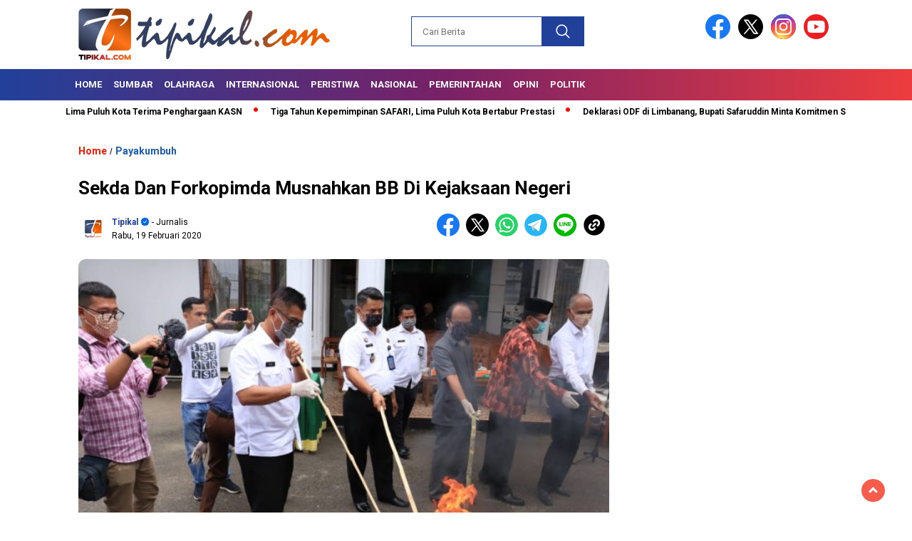

--- FILE ---
content_type: text/html; charset=UTF-8
request_url: https://tipikal.com/sekda-dan-forkopimda-musnahkan-bb-di-kejaksaan-negeri/
body_size: 18252
content:
<!doctype html>
<html class="no-js" lang="id" >

<head>
    <meta charset="UTF-8">
    <link href="http://gmpg.org/xfn/11" rel="profile">
    <link href="https://tipikal.com/xmlrpc.php" rel="pingback">
    <meta http-equiv="x-ua-compatible" content="ie=edge">
    <meta name='robots' content='index, follow, max-image-preview:large, max-snippet:-1, max-video-preview:-1' />

	<!-- This site is optimized with the Yoast SEO Premium plugin v22.0 (Yoast SEO v26.5) - https://yoast.com/wordpress/plugins/seo/ -->
	<title>Sekda Dan Forkopimda Musnahkan BB Di Kejaksaan Negeri - Tipikal Online</title>
	<link rel="canonical" href="https://tipikal.com/sekda-dan-forkopimda-musnahkan-bb-di-kejaksaan-negeri/" />
	<meta property="og:locale" content="id_ID" />
	<meta property="og:type" content="article" />
	<meta property="og:title" content="Sekda Dan Forkopimda Musnahkan BB Di Kejaksaan Negeri" />
	<meta property="og:description" content="Payakumbuh, tipikal.com &#8212; Walikota Payakumbuh yang di Wakili oleh Sekretaris Daerah Rida Ananda Menghadiri Pemusnahan Barang bukti yang sudah berkekuatan hukum tetap di kejaksaan..." />
	<meta property="og:url" content="https://tipikal.com/sekda-dan-forkopimda-musnahkan-bb-di-kejaksaan-negeri/" />
	<meta property="og:site_name" content="Tipikal Online" />
	<meta property="article:published_time" content="2020-02-19T07:52:00+00:00" />
	<meta property="article:modified_time" content="2020-03-30T07:54:50+00:00" />
	<meta property="og:image" content="https://tipikal.com/wp-content/uploads/2020/03/Sekda-Dan-Forkopimda-Musnahkan-BB-Di-Kejaksaan-Negeri.jpg" />
	<meta property="og:image:width" content="640" />
	<meta property="og:image:height" content="427" />
	<meta property="og:image:type" content="image/jpeg" />
	<meta name="author" content="Tipikal" />
	<meta name="twitter:card" content="summary_large_image" />
	<meta name="twitter:label1" content="Ditulis oleh" />
	<meta name="twitter:data1" content="Tipikal" />
	<meta name="twitter:label2" content="Estimasi waktu membaca" />
	<meta name="twitter:data2" content="2 menit" />
	<script type="application/ld+json" class="yoast-schema-graph">{"@context":"https://schema.org","@graph":[{"@type":"Article","@id":"https://tipikal.com/sekda-dan-forkopimda-musnahkan-bb-di-kejaksaan-negeri/#article","isPartOf":{"@id":"https://tipikal.com/sekda-dan-forkopimda-musnahkan-bb-di-kejaksaan-negeri/"},"author":{"name":"Tipikal","@id":"https://tipikal.com/#/schema/person/c3dec1532d62860662b4be91bf243e71"},"headline":"Sekda Dan Forkopimda Musnahkan BB Di Kejaksaan Negeri","datePublished":"2020-02-19T07:52:00+00:00","dateModified":"2020-03-30T07:54:50+00:00","mainEntityOfPage":{"@id":"https://tipikal.com/sekda-dan-forkopimda-musnahkan-bb-di-kejaksaan-negeri/"},"wordCount":357,"commentCount":0,"publisher":{"@id":"https://tipikal.com/#/schema/person/c3dec1532d62860662b4be91bf243e71"},"image":{"@id":"https://tipikal.com/sekda-dan-forkopimda-musnahkan-bb-di-kejaksaan-negeri/#primaryimage"},"thumbnailUrl":"https://tipikal.com/wp-content/uploads/2020/03/Sekda-Dan-Forkopimda-Musnahkan-BB-Di-Kejaksaan-Negeri.jpg","articleSection":["Payakumbuh"],"inLanguage":"id","potentialAction":[{"@type":"CommentAction","name":"Comment","target":["https://tipikal.com/sekda-dan-forkopimda-musnahkan-bb-di-kejaksaan-negeri/#respond"]}]},{"@type":"WebPage","@id":"https://tipikal.com/sekda-dan-forkopimda-musnahkan-bb-di-kejaksaan-negeri/","url":"https://tipikal.com/sekda-dan-forkopimda-musnahkan-bb-di-kejaksaan-negeri/","name":"Sekda Dan Forkopimda Musnahkan BB Di Kejaksaan Negeri - Tipikal Online","isPartOf":{"@id":"https://tipikal.com/#website"},"primaryImageOfPage":{"@id":"https://tipikal.com/sekda-dan-forkopimda-musnahkan-bb-di-kejaksaan-negeri/#primaryimage"},"image":{"@id":"https://tipikal.com/sekda-dan-forkopimda-musnahkan-bb-di-kejaksaan-negeri/#primaryimage"},"thumbnailUrl":"https://tipikal.com/wp-content/uploads/2020/03/Sekda-Dan-Forkopimda-Musnahkan-BB-Di-Kejaksaan-Negeri.jpg","datePublished":"2020-02-19T07:52:00+00:00","dateModified":"2020-03-30T07:54:50+00:00","breadcrumb":{"@id":"https://tipikal.com/sekda-dan-forkopimda-musnahkan-bb-di-kejaksaan-negeri/#breadcrumb"},"inLanguage":"id","potentialAction":[{"@type":"ReadAction","target":["https://tipikal.com/sekda-dan-forkopimda-musnahkan-bb-di-kejaksaan-negeri/"]}]},{"@type":"ImageObject","inLanguage":"id","@id":"https://tipikal.com/sekda-dan-forkopimda-musnahkan-bb-di-kejaksaan-negeri/#primaryimage","url":"https://tipikal.com/wp-content/uploads/2020/03/Sekda-Dan-Forkopimda-Musnahkan-BB-Di-Kejaksaan-Negeri.jpg","contentUrl":"https://tipikal.com/wp-content/uploads/2020/03/Sekda-Dan-Forkopimda-Musnahkan-BB-Di-Kejaksaan-Negeri.jpg","width":640,"height":427},{"@type":"BreadcrumbList","@id":"https://tipikal.com/sekda-dan-forkopimda-musnahkan-bb-di-kejaksaan-negeri/#breadcrumb","itemListElement":[{"@type":"ListItem","position":1,"name":"Beranda","item":"https://tipikal.com/"},{"@type":"ListItem","position":2,"name":"Home 1","item":"https://tipikal.com/home-1/"},{"@type":"ListItem","position":3,"name":"Sekda Dan Forkopimda Musnahkan BB Di Kejaksaan Negeri"}]},{"@type":"WebSite","@id":"https://tipikal.com/#website","url":"https://tipikal.com/","name":"Tipikal Online","description":"Kami Beritakan Kabar Dunia","publisher":{"@id":"https://tipikal.com/#/schema/person/c3dec1532d62860662b4be91bf243e71"},"potentialAction":[{"@type":"SearchAction","target":{"@type":"EntryPoint","urlTemplate":"https://tipikal.com/?s={search_term_string}"},"query-input":{"@type":"PropertyValueSpecification","valueRequired":true,"valueName":"search_term_string"}}],"inLanguage":"id"},{"@type":["Person","Organization"],"@id":"https://tipikal.com/#/schema/person/c3dec1532d62860662b4be91bf243e71","name":"Tipikal","image":{"@type":"ImageObject","inLanguage":"id","@id":"https://tipikal.com/#/schema/person/image/","url":"https://tipikal.com/wp-content/uploads/2024/02/LOGO-TIPIKAL-COM.png","contentUrl":"https://tipikal.com/wp-content/uploads/2024/02/LOGO-TIPIKAL-COM.png","width":400,"height":77,"caption":"Tipikal"},"logo":{"@id":"https://tipikal.com/#/schema/person/image/"},"description":"Kami Beritakan Kabar Dunia","sameAs":["https://www.instagram.com/tipikalnews/"]}]}</script>
	<!-- / Yoast SEO Premium plugin. -->


<link rel='dns-prefetch' href='//cdnjs.cloudflare.com' />
<link rel='dns-prefetch' href='//fonts.googleapis.com' />
<link rel="alternate" type="application/rss+xml" title="Tipikal Online &raquo; Feed" href="https://tipikal.com/feed/" />
<link rel="alternate" type="application/rss+xml" title="Tipikal Online &raquo; Umpan Komentar" href="https://tipikal.com/comments/feed/" />
<script id="wpp-js" src="https://tipikal.com/wp-content/plugins/wordpress-popular-posts/assets/js/wpp.min.js?ver=7.3.6" data-sampling="0" data-sampling-rate="100" data-api-url="https://tipikal.com/wp-json/wordpress-popular-posts" data-post-id="698" data-token="b92fc0a592" data-lang="0" data-debug="0"></script>
<link rel="alternate" type="application/rss+xml" title="Tipikal Online &raquo; Sekda Dan Forkopimda Musnahkan BB Di Kejaksaan Negeri Umpan Komentar" href="https://tipikal.com/sekda-dan-forkopimda-musnahkan-bb-di-kejaksaan-negeri/feed/" />
<link rel="alternate" title="oEmbed (JSON)" type="application/json+oembed" href="https://tipikal.com/wp-json/oembed/1.0/embed?url=https%3A%2F%2Ftipikal.com%2Fsekda-dan-forkopimda-musnahkan-bb-di-kejaksaan-negeri%2F" />
<link rel="alternate" title="oEmbed (XML)" type="text/xml+oembed" href="https://tipikal.com/wp-json/oembed/1.0/embed?url=https%3A%2F%2Ftipikal.com%2Fsekda-dan-forkopimda-musnahkan-bb-di-kejaksaan-negeri%2F&#038;format=xml" />
<style id='wp-img-auto-sizes-contain-inline-css'>
img:is([sizes=auto i],[sizes^="auto," i]){contain-intrinsic-size:3000px 1500px}
/*# sourceURL=wp-img-auto-sizes-contain-inline-css */
</style>

<style id='wp-emoji-styles-inline-css'>

	img.wp-smiley, img.emoji {
		display: inline !important;
		border: none !important;
		box-shadow: none !important;
		height: 1em !important;
		width: 1em !important;
		margin: 0 0.07em !important;
		vertical-align: -0.1em !important;
		background: none !important;
		padding: 0 !important;
	}
/*# sourceURL=wp-emoji-styles-inline-css */
</style>
<link rel='stylesheet' id='wp-block-library-css' href='https://tipikal.com/wp-includes/css/dist/block-library/style.min.css?ver=6.9' media='all' />
<style id='global-styles-inline-css'>
:root{--wp--preset--aspect-ratio--square: 1;--wp--preset--aspect-ratio--4-3: 4/3;--wp--preset--aspect-ratio--3-4: 3/4;--wp--preset--aspect-ratio--3-2: 3/2;--wp--preset--aspect-ratio--2-3: 2/3;--wp--preset--aspect-ratio--16-9: 16/9;--wp--preset--aspect-ratio--9-16: 9/16;--wp--preset--color--black: #000000;--wp--preset--color--cyan-bluish-gray: #abb8c3;--wp--preset--color--white: #ffffff;--wp--preset--color--pale-pink: #f78da7;--wp--preset--color--vivid-red: #cf2e2e;--wp--preset--color--luminous-vivid-orange: #ff6900;--wp--preset--color--luminous-vivid-amber: #fcb900;--wp--preset--color--light-green-cyan: #7bdcb5;--wp--preset--color--vivid-green-cyan: #00d084;--wp--preset--color--pale-cyan-blue: #8ed1fc;--wp--preset--color--vivid-cyan-blue: #0693e3;--wp--preset--color--vivid-purple: #9b51e0;--wp--preset--gradient--vivid-cyan-blue-to-vivid-purple: linear-gradient(135deg,rgb(6,147,227) 0%,rgb(155,81,224) 100%);--wp--preset--gradient--light-green-cyan-to-vivid-green-cyan: linear-gradient(135deg,rgb(122,220,180) 0%,rgb(0,208,130) 100%);--wp--preset--gradient--luminous-vivid-amber-to-luminous-vivid-orange: linear-gradient(135deg,rgb(252,185,0) 0%,rgb(255,105,0) 100%);--wp--preset--gradient--luminous-vivid-orange-to-vivid-red: linear-gradient(135deg,rgb(255,105,0) 0%,rgb(207,46,46) 100%);--wp--preset--gradient--very-light-gray-to-cyan-bluish-gray: linear-gradient(135deg,rgb(238,238,238) 0%,rgb(169,184,195) 100%);--wp--preset--gradient--cool-to-warm-spectrum: linear-gradient(135deg,rgb(74,234,220) 0%,rgb(151,120,209) 20%,rgb(207,42,186) 40%,rgb(238,44,130) 60%,rgb(251,105,98) 80%,rgb(254,248,76) 100%);--wp--preset--gradient--blush-light-purple: linear-gradient(135deg,rgb(255,206,236) 0%,rgb(152,150,240) 100%);--wp--preset--gradient--blush-bordeaux: linear-gradient(135deg,rgb(254,205,165) 0%,rgb(254,45,45) 50%,rgb(107,0,62) 100%);--wp--preset--gradient--luminous-dusk: linear-gradient(135deg,rgb(255,203,112) 0%,rgb(199,81,192) 50%,rgb(65,88,208) 100%);--wp--preset--gradient--pale-ocean: linear-gradient(135deg,rgb(255,245,203) 0%,rgb(182,227,212) 50%,rgb(51,167,181) 100%);--wp--preset--gradient--electric-grass: linear-gradient(135deg,rgb(202,248,128) 0%,rgb(113,206,126) 100%);--wp--preset--gradient--midnight: linear-gradient(135deg,rgb(2,3,129) 0%,rgb(40,116,252) 100%);--wp--preset--font-size--small: 13px;--wp--preset--font-size--medium: 20px;--wp--preset--font-size--large: 36px;--wp--preset--font-size--x-large: 42px;--wp--preset--spacing--20: 0.44rem;--wp--preset--spacing--30: 0.67rem;--wp--preset--spacing--40: 1rem;--wp--preset--spacing--50: 1.5rem;--wp--preset--spacing--60: 2.25rem;--wp--preset--spacing--70: 3.38rem;--wp--preset--spacing--80: 5.06rem;--wp--preset--shadow--natural: 6px 6px 9px rgba(0, 0, 0, 0.2);--wp--preset--shadow--deep: 12px 12px 50px rgba(0, 0, 0, 0.4);--wp--preset--shadow--sharp: 6px 6px 0px rgba(0, 0, 0, 0.2);--wp--preset--shadow--outlined: 6px 6px 0px -3px rgb(255, 255, 255), 6px 6px rgb(0, 0, 0);--wp--preset--shadow--crisp: 6px 6px 0px rgb(0, 0, 0);}:where(.is-layout-flex){gap: 0.5em;}:where(.is-layout-grid){gap: 0.5em;}body .is-layout-flex{display: flex;}.is-layout-flex{flex-wrap: wrap;align-items: center;}.is-layout-flex > :is(*, div){margin: 0;}body .is-layout-grid{display: grid;}.is-layout-grid > :is(*, div){margin: 0;}:where(.wp-block-columns.is-layout-flex){gap: 2em;}:where(.wp-block-columns.is-layout-grid){gap: 2em;}:where(.wp-block-post-template.is-layout-flex){gap: 1.25em;}:where(.wp-block-post-template.is-layout-grid){gap: 1.25em;}.has-black-color{color: var(--wp--preset--color--black) !important;}.has-cyan-bluish-gray-color{color: var(--wp--preset--color--cyan-bluish-gray) !important;}.has-white-color{color: var(--wp--preset--color--white) !important;}.has-pale-pink-color{color: var(--wp--preset--color--pale-pink) !important;}.has-vivid-red-color{color: var(--wp--preset--color--vivid-red) !important;}.has-luminous-vivid-orange-color{color: var(--wp--preset--color--luminous-vivid-orange) !important;}.has-luminous-vivid-amber-color{color: var(--wp--preset--color--luminous-vivid-amber) !important;}.has-light-green-cyan-color{color: var(--wp--preset--color--light-green-cyan) !important;}.has-vivid-green-cyan-color{color: var(--wp--preset--color--vivid-green-cyan) !important;}.has-pale-cyan-blue-color{color: var(--wp--preset--color--pale-cyan-blue) !important;}.has-vivid-cyan-blue-color{color: var(--wp--preset--color--vivid-cyan-blue) !important;}.has-vivid-purple-color{color: var(--wp--preset--color--vivid-purple) !important;}.has-black-background-color{background-color: var(--wp--preset--color--black) !important;}.has-cyan-bluish-gray-background-color{background-color: var(--wp--preset--color--cyan-bluish-gray) !important;}.has-white-background-color{background-color: var(--wp--preset--color--white) !important;}.has-pale-pink-background-color{background-color: var(--wp--preset--color--pale-pink) !important;}.has-vivid-red-background-color{background-color: var(--wp--preset--color--vivid-red) !important;}.has-luminous-vivid-orange-background-color{background-color: var(--wp--preset--color--luminous-vivid-orange) !important;}.has-luminous-vivid-amber-background-color{background-color: var(--wp--preset--color--luminous-vivid-amber) !important;}.has-light-green-cyan-background-color{background-color: var(--wp--preset--color--light-green-cyan) !important;}.has-vivid-green-cyan-background-color{background-color: var(--wp--preset--color--vivid-green-cyan) !important;}.has-pale-cyan-blue-background-color{background-color: var(--wp--preset--color--pale-cyan-blue) !important;}.has-vivid-cyan-blue-background-color{background-color: var(--wp--preset--color--vivid-cyan-blue) !important;}.has-vivid-purple-background-color{background-color: var(--wp--preset--color--vivid-purple) !important;}.has-black-border-color{border-color: var(--wp--preset--color--black) !important;}.has-cyan-bluish-gray-border-color{border-color: var(--wp--preset--color--cyan-bluish-gray) !important;}.has-white-border-color{border-color: var(--wp--preset--color--white) !important;}.has-pale-pink-border-color{border-color: var(--wp--preset--color--pale-pink) !important;}.has-vivid-red-border-color{border-color: var(--wp--preset--color--vivid-red) !important;}.has-luminous-vivid-orange-border-color{border-color: var(--wp--preset--color--luminous-vivid-orange) !important;}.has-luminous-vivid-amber-border-color{border-color: var(--wp--preset--color--luminous-vivid-amber) !important;}.has-light-green-cyan-border-color{border-color: var(--wp--preset--color--light-green-cyan) !important;}.has-vivid-green-cyan-border-color{border-color: var(--wp--preset--color--vivid-green-cyan) !important;}.has-pale-cyan-blue-border-color{border-color: var(--wp--preset--color--pale-cyan-blue) !important;}.has-vivid-cyan-blue-border-color{border-color: var(--wp--preset--color--vivid-cyan-blue) !important;}.has-vivid-purple-border-color{border-color: var(--wp--preset--color--vivid-purple) !important;}.has-vivid-cyan-blue-to-vivid-purple-gradient-background{background: var(--wp--preset--gradient--vivid-cyan-blue-to-vivid-purple) !important;}.has-light-green-cyan-to-vivid-green-cyan-gradient-background{background: var(--wp--preset--gradient--light-green-cyan-to-vivid-green-cyan) !important;}.has-luminous-vivid-amber-to-luminous-vivid-orange-gradient-background{background: var(--wp--preset--gradient--luminous-vivid-amber-to-luminous-vivid-orange) !important;}.has-luminous-vivid-orange-to-vivid-red-gradient-background{background: var(--wp--preset--gradient--luminous-vivid-orange-to-vivid-red) !important;}.has-very-light-gray-to-cyan-bluish-gray-gradient-background{background: var(--wp--preset--gradient--very-light-gray-to-cyan-bluish-gray) !important;}.has-cool-to-warm-spectrum-gradient-background{background: var(--wp--preset--gradient--cool-to-warm-spectrum) !important;}.has-blush-light-purple-gradient-background{background: var(--wp--preset--gradient--blush-light-purple) !important;}.has-blush-bordeaux-gradient-background{background: var(--wp--preset--gradient--blush-bordeaux) !important;}.has-luminous-dusk-gradient-background{background: var(--wp--preset--gradient--luminous-dusk) !important;}.has-pale-ocean-gradient-background{background: var(--wp--preset--gradient--pale-ocean) !important;}.has-electric-grass-gradient-background{background: var(--wp--preset--gradient--electric-grass) !important;}.has-midnight-gradient-background{background: var(--wp--preset--gradient--midnight) !important;}.has-small-font-size{font-size: var(--wp--preset--font-size--small) !important;}.has-medium-font-size{font-size: var(--wp--preset--font-size--medium) !important;}.has-large-font-size{font-size: var(--wp--preset--font-size--large) !important;}.has-x-large-font-size{font-size: var(--wp--preset--font-size--x-large) !important;}
/*# sourceURL=global-styles-inline-css */
</style>

<style id='classic-theme-styles-inline-css'>
/*! This file is auto-generated */
.wp-block-button__link{color:#fff;background-color:#32373c;border-radius:9999px;box-shadow:none;text-decoration:none;padding:calc(.667em + 2px) calc(1.333em + 2px);font-size:1.125em}.wp-block-file__button{background:#32373c;color:#fff;text-decoration:none}
/*# sourceURL=/wp-includes/css/classic-themes.min.css */
</style>
<link rel='stylesheet' id='wordpress-popular-posts-css-css' href='https://tipikal.com/wp-content/plugins/wordpress-popular-posts/assets/css/wpp.css?ver=7.3.6' media='all' />
<link rel='stylesheet' id='styleku-css' href='https://tipikal.com/wp-content/themes/nomina/style.css?ver=1.7' media='all' />
<link rel='stylesheet' id='lightslidercss-css' href='https://tipikal.com/wp-content/themes/nomina/css/lightslider.min.css?ver=1.1' media='all' />
<link rel='stylesheet' id='flexslidercss-css' href='https://tipikal.com/wp-content/themes/nomina/css/flexslider.css?ver=1.1' media='all' />
<link rel='stylesheet' id='owlcss-css' href='https://tipikal.com/wp-content/themes/nomina/css/owl.carousel.min.css?ver=2.1' media='all' />
<link rel='stylesheet' id='swiper-css-css' href='https://cdnjs.cloudflare.com/ajax/libs/Swiper/11.0.5/swiper-bundle.css?ver=11.0.5' media='all' />
<link rel='stylesheet' id='google-fonts-css' href='https://fonts.googleapis.com/css2?family=Roboto:ital,wght@0,400;0,700;1,400;1,700&#038;display=swap' media='all' />
<link rel='stylesheet' id='google-fonts-paragraph-css' href='https://fonts.googleapis.com/css2?family=Roboto:ital,wght@0,400;0,700;1,400;1,700&#038;display=swap' media='all' />
<link rel='stylesheet' id='wp-block-paragraph-css' href='https://tipikal.com/wp-includes/blocks/paragraph/style.min.css?ver=6.9' media='all' />
<script src="https://tipikal.com/wp-includes/js/jquery/jquery.min.js?ver=3.7.1" id="jquery-core-js"></script>
<script src="https://tipikal.com/wp-includes/js/jquery/jquery-migrate.min.js?ver=3.4.1" id="jquery-migrate-js"></script>
<script src="https://tipikal.com/wp-content/themes/nomina/js/owl.carousel.min.js?ver=1" id="owljs-js"></script>
<script src="https://tipikal.com/wp-content/themes/nomina/js/lightslider.min.js?ver=6.9" id="lightslider-js"></script>
<script src="https://cdnjs.cloudflare.com/ajax/libs/Swiper/11.0.5/swiper-bundle.min.js?ver=11.0.5" id="script-swipe-js"></script>
<link rel="https://api.w.org/" href="https://tipikal.com/wp-json/" /><link rel="alternate" title="JSON" type="application/json" href="https://tipikal.com/wp-json/wp/v2/posts/698" /><link rel="EditURI" type="application/rsd+xml" title="RSD" href="https://tipikal.com/xmlrpc.php?rsd" />
<meta name="generator" content="WordPress 6.9" />
<link rel='shortlink' href='https://tipikal.com/?p=698' />
            <style id="wpp-loading-animation-styles">@-webkit-keyframes bgslide{from{background-position-x:0}to{background-position-x:-200%}}@keyframes bgslide{from{background-position-x:0}to{background-position-x:-200%}}.wpp-widget-block-placeholder,.wpp-shortcode-placeholder{margin:0 auto;width:60px;height:3px;background:#dd3737;background:linear-gradient(90deg,#dd3737 0%,#571313 10%,#dd3737 100%);background-size:200% auto;border-radius:3px;-webkit-animation:bgslide 1s infinite linear;animation:bgslide 1s infinite linear}</style>
                     <style>
             .menu-utama > li > a, .headline-judul a, .news-feed-judul, .news-feed-judul-block, .news-feed-list .kategori, .judul-sidebar-right, .judul-sidebar-left, .judul-sidebar-single, .single-kategori a span, .judul-label-kategori span, .kategori-mobile, .category-kategori a, .wpp-list > li > a, .recent-post-widget a, .page-numbers, .menu-bawah li a, #category-content h2 a, .category-text-wrap, .judul-label-kategori, .category-kategori, .headline-label, .search-form .search-field, .recent-post-widget .waktu, .single-kategori a, #single-content h1, .tanggal-single, .related-post-wrap, .caption-photo, .tagname, .tagname a, .footer-copyright, .judul-berita-pilihan, .kategori-berita-pilihan, #berita-pilihan h2 a, #page-content h1, .judul-berita-rekomendasi, .kategori-berita-rekomendasi, #berita-rekomendasi h2, .mobile-berita-terbaru .berita-terbaru, .judul-berita-terbaru a, .mobile-kategori-berita-terbaru, .tanggal-berita-terbaru, .news-feed-text-block .tanggal, .menu-utama > li > ul.sub-menu > li a, .mobile-menu-kiri li a, .judul-headline, a.slider-kategori, a.judul-slider, .judul-thumbnail, .alamat, .before-widget, .before-widget select, .before-widget ul li a, .before-widget ul li, .nama-penulis, .desktop-berita-terbaru .berita-terbaru, .desktop-berita-terbaru-box p, .desktop-kategori-berita-terbaru, .error404 p, .headline-label-mobile-dua, h2.headline-judul-mobile-dua a, .wrap-text-headline-dua .tanggal, .judul-berita-pilihan, .before-widget h2, .judul-sidebar-right, .judul-sidebar-single, .marquee-baru a, .marquee-baru .inner a, .headline-tiga-text-wrap-mobile h2 a, .totalpembaca, h2.headline-judul-mobile a, .headline-label-mobile, .menu-network-wrap, .network-title, .menu-network-wrap a { 
    font-family: 'Roboto', sans-serif; }  
             
.single-article-text, .single-article-text p { 
    font-family: 'Roboto', sans-serif; 
    font-size: 16px; }    
             
#single-content figcaption.wp-element-caption, .wp-caption, .caption-photo, .caption-photo-buka-tutup {
      font-family: 'Roboto', sans-serif; 
             }

        
                     
.menu-utama > li > a, .menu-bawah > li > a, .menu-utama > li > ul.sub-menu > li a { 
    font-size: 
    13px; }
             
             
                 .menu-utama { text-align: left; }
                     
                          #single-content h1 { text-align: left}
             
             
    .single-kategori { text-align: left; }
    
                               .fluid-nav, footer, .scroll-to-continue, .ad-middle .ad-title, .ad-middle .scroll-to-resume, .tagname span, .tagname a:hover, .headline-tiga-text-wrap-mobile {background: #21409a;
background: linear-gradient(90deg, rgba(33,64,154,1) 0%, rgba(121,33,102,1) 49%, rgba(237,60,63,1) 100%);} 
.menu-utama { background: transparent;}
.nama-penulis a, single-kategori a, .single-article-text p a, .single-article-text h1 a, .single-article-text h2 a, .single-article-text h3 a, .single-article-text h4 a, .single-article-text h5 a, .single-article-text h6 a, .single-article-text ul li a, .single-article-text ol li a, .single-article-text div a, .single-article-text a, .judul-desktop-berita-terbaru:hover, .wpp-list > li > a.wpp-post-title:before, .recent-post-widget a:hover {color: #21409a}
.search-submit, .menu-utama > li > ul.sub-menu, .nav-links .current, .page-numbers:hover, .menu-utama > li > a:hover, .page-link-wrap span.current, .page-link-wrap a:hover {background: #21409a }
.search-submit, .search-form .search-field, .mobile-menu-kiri-wrap form.search-form, .page-link-wrap span.current, a.post-page-numbers {border-color: #21409a}
.line-satu, .line-dua, .line-tiga {background: #21409a }
.menu-utama > .current-menu-item > a {background-color: 172d6c}
footer { border-color: #21409a;}        
                    .headline-tiga-text-wrap-mobile h2 a { color: #fff; }
                    
    
             
             
         </style>
    <link rel="icon" href="https://tipikal.com/wp-content/uploads/2024/01/cropped-Tipikal-logo-2-1-32x32.png" sizes="32x32" />
<link rel="icon" href="https://tipikal.com/wp-content/uploads/2024/01/cropped-Tipikal-logo-2-1-192x192.png" sizes="192x192" />
<link rel="apple-touch-icon" href="https://tipikal.com/wp-content/uploads/2024/01/cropped-Tipikal-logo-2-1-180x180.png" />
<meta name="msapplication-TileImage" content="https://tipikal.com/wp-content/uploads/2024/01/cropped-Tipikal-logo-2-1-270x270.png" />
    <meta name="viewport" content="width=device-width, initial-scale=1, shrink-to-fit=no">
    <meta name="theme-color" content="#1B5DAF" />
	<link rel="preconnect" href="https://fonts.googleapis.com">
<link rel="preconnect" href="https://fonts.gstatic.com" crossorigin>

	<style>
	
		.search-submit { background-image: url('https://tipikal.com/wp-content/themes/nomina/img/icons8-search.svg'); background-repeat: no-repeat; background-position: 50% 50%; background-size: 40%; }
		
				#sidebar-right, #sidebar-single {top: 170px;}
		
		        .logged-in header{
            top: 0 !important;
        }
		
	</style>
	
</head>

<body class="wp-singular post-template-default single single-post postid-698 single-format-standard wp-custom-logo wp-embed-responsive wp-theme-nomina">
	  		



	<div id="sidebar-banner-bawah">
			<div>
			
		</div><!-- sidebar-banner-bawah WRAP -->
</div><!-- sidebar-banner-bawah BANNER -->	
    <header>
		<div class="header-fixed">
			<div class="header-shrink">
				
			
 <a id="logo" href="https://tipikal.com/" rel="home"> <img src="https://tipikal.com/wp-content/uploads/2024/02/LOGO-TIPIKAL-COM.png" alt="logo" width="400" height="77" /></a>				
<div class="media-social-header">
				<a title="facebook" class="facebook-header" href="https://facebook.com" target="_blank"><img src="https://tipikal.com/wp-content/themes/nomina/img/fb-icon.svg" alt="facebook" width="35" height="35" /></a>
				<a title="twitter" class="twitter-header" href="https://twitter.com" target="_blank"><img src="https://tipikal.com/wp-content/themes/nomina/img/twitter-icon-baru.svg" alt="twiter" width="35" height="35"  /></a>
				<a title="instagram" class="instagram-header" href="https://instagram.com" target="_blank"><img src="https://tipikal.com/wp-content/themes/nomina/img/instagram-icon.svg" alt="instagram" width="35" height="35"  /></a>
				<a title="youtube" class="youtube-header" href="https://youtube.com" target="_blank"><img src="https://tipikal.com/wp-content/themes/nomina/img/youtube-icon.svg" alt="youtube" width="35" height="35"  /></a>
		 

			</div>
			
			<form method="get" class="search-form" action="https://tipikal.com/">
  <input 
    type="text" 
    class="search-field" 
    name="s" 
    placeholder="Cari Berita" 
    value="" 
  />
  <input 
    type="submit" 
    class="search-submit" 
    value="" 
  />
</form>
   
			<div class="hamburger-button">
				<div class="line-satu"></div>
				<div class="line-dua"></div>
				<div class="line-tiga"></div>
			</div><!-- akhir hamburger-button -->
			<div class="mobile-menu-kiri-wrap">
		<a id="logo-menu-kiri" href="https://tipikal.com/" rel="home"> <img src="https://tipikal.com/wp-content/uploads/2024/02/LOGO-TIPIKAL-COM.png" alt="logo"></a><span class="close-button-hamburger">&#10006;</span>
				<div class="clr"></div>
				<form method="get" class="search-form" action="https://tipikal.com/">
  <input 
    type="text" 
    class="search-field" 
    name="s" 
    placeholder="Cari Berita" 
    value="" 
  />
  <input 
    type="submit" 
    class="search-submit" 
    value="" 
  />
</form>
   
			<div class="menu-main-navigation-container"><ul id="menu-main-navigation" class="mobile-menu-kiri"><li id="menu-item-12395" class="menu-item menu-item-type-post_type menu-item-object-page current_page_parent menu-item-12395"><a href="https://tipikal.com/home-1/">Home</a></li>
<li id="menu-item-12422" class="menu-item menu-item-type-taxonomy menu-item-object-category menu-item-has-children menu-item-12422"><a href="https://tipikal.com/sumbar/">Sumbar</a>
<ul class="sub-menu">
	<li id="menu-item-12423" class="menu-item menu-item-type-taxonomy menu-item-object-category current-post-ancestor current-menu-parent current-post-parent menu-item-12423"><a href="https://tipikal.com/payakumbuh/">Payakumbuh</a></li>
	<li id="menu-item-12424" class="menu-item menu-item-type-taxonomy menu-item-object-category menu-item-12424"><a href="https://tipikal.com/lima-puluh-kota/">Lima Puluh Kota</a></li>
	<li id="menu-item-12425" class="menu-item menu-item-type-taxonomy menu-item-object-category menu-item-12425"><a href="https://tipikal.com/padang/">Padang</a></li>
	<li id="menu-item-12432" class="menu-item menu-item-type-taxonomy menu-item-object-category menu-item-12432"><a href="https://tipikal.com/solok/">Solok</a></li>
	<li id="menu-item-12431" class="menu-item menu-item-type-taxonomy menu-item-object-category menu-item-12431"><a href="https://tipikal.com/solok-selatan/">Solok Selatan</a></li>
	<li id="menu-item-12429" class="menu-item menu-item-type-taxonomy menu-item-object-category menu-item-12429"><a href="https://tipikal.com/pasaman/">Pasaman</a></li>
	<li id="menu-item-12428" class="menu-item menu-item-type-taxonomy menu-item-object-category menu-item-12428"><a href="https://tipikal.com/luak-limopuluah/">Luak Limopuluah</a></li>
	<li id="menu-item-12427" class="menu-item menu-item-type-taxonomy menu-item-object-category menu-item-12427"><a href="https://tipikal.com/padang-panjang/">Padang Panjang</a></li>
</ul>
</li>
<li id="menu-item-12448" class="menu-item menu-item-type-taxonomy menu-item-object-category menu-item-12448"><a href="https://tipikal.com/olah-raga/">Olahraga</a></li>
<li id="menu-item-12449" class="menu-item menu-item-type-taxonomy menu-item-object-category menu-item-12449"><a href="https://tipikal.com/internasional/">Internasional</a></li>
<li id="menu-item-12450" class="menu-item menu-item-type-taxonomy menu-item-object-category menu-item-12450"><a href="https://tipikal.com/peristiwa/">Peristiwa</a></li>
<li id="menu-item-12433" class="menu-item menu-item-type-taxonomy menu-item-object-category menu-item-12433"><a href="https://tipikal.com/nasional/">Nasional</a></li>
<li id="menu-item-12451" class="menu-item menu-item-type-taxonomy menu-item-object-category menu-item-12451"><a href="https://tipikal.com/pemerintahan/">Pemerintahan</a></li>
<li id="menu-item-12452" class="menu-item menu-item-type-taxonomy menu-item-object-category menu-item-12452"><a href="https://tipikal.com/opini/">Opini</a></li>
<li id="menu-item-12453" class="menu-item menu-item-type-taxonomy menu-item-object-category menu-item-12453"><a href="https://tipikal.com/politik/">Politik</a></li>
</ul></div>	
			</div><!-- akhir mobile-menu-kiri-wrap -->
		
<div class="clr">
	
		</div>
		</div><!-- akhir header shrink -->
			<div class="fluid-nav">
		<div class="menu-main-navigation-container"><ul id="menu-main-navigation-1" class="menu-utama"><li class="menu-item menu-item-type-post_type menu-item-object-page current_page_parent menu-item-12395"><a href="https://tipikal.com/home-1/">Home</a></li>
<li class="menu-item menu-item-type-taxonomy menu-item-object-category menu-item-has-children menu-item-12422"><a href="https://tipikal.com/sumbar/">Sumbar</a>
<ul class="sub-menu">
	<li class="menu-item menu-item-type-taxonomy menu-item-object-category current-post-ancestor current-menu-parent current-post-parent menu-item-12423"><a href="https://tipikal.com/payakumbuh/">Payakumbuh</a></li>
	<li class="menu-item menu-item-type-taxonomy menu-item-object-category menu-item-12424"><a href="https://tipikal.com/lima-puluh-kota/">Lima Puluh Kota</a></li>
	<li class="menu-item menu-item-type-taxonomy menu-item-object-category menu-item-12425"><a href="https://tipikal.com/padang/">Padang</a></li>
	<li class="menu-item menu-item-type-taxonomy menu-item-object-category menu-item-12432"><a href="https://tipikal.com/solok/">Solok</a></li>
	<li class="menu-item menu-item-type-taxonomy menu-item-object-category menu-item-12431"><a href="https://tipikal.com/solok-selatan/">Solok Selatan</a></li>
	<li class="menu-item menu-item-type-taxonomy menu-item-object-category menu-item-12429"><a href="https://tipikal.com/pasaman/">Pasaman</a></li>
	<li class="menu-item menu-item-type-taxonomy menu-item-object-category menu-item-12428"><a href="https://tipikal.com/luak-limopuluah/">Luak Limopuluah</a></li>
	<li class="menu-item menu-item-type-taxonomy menu-item-object-category menu-item-12427"><a href="https://tipikal.com/padang-panjang/">Padang Panjang</a></li>
</ul>
</li>
<li class="menu-item menu-item-type-taxonomy menu-item-object-category menu-item-12448"><a href="https://tipikal.com/olah-raga/">Olahraga</a></li>
<li class="menu-item menu-item-type-taxonomy menu-item-object-category menu-item-12449"><a href="https://tipikal.com/internasional/">Internasional</a></li>
<li class="menu-item menu-item-type-taxonomy menu-item-object-category menu-item-12450"><a href="https://tipikal.com/peristiwa/">Peristiwa</a></li>
<li class="menu-item menu-item-type-taxonomy menu-item-object-category menu-item-12433"><a href="https://tipikal.com/nasional/">Nasional</a></li>
<li class="menu-item menu-item-type-taxonomy menu-item-object-category menu-item-12451"><a href="https://tipikal.com/pemerintahan/">Pemerintahan</a></li>
<li class="menu-item menu-item-type-taxonomy menu-item-object-category menu-item-12452"><a href="https://tipikal.com/opini/">Opini</a></li>
<li class="menu-item menu-item-type-taxonomy menu-item-object-category menu-item-12453"><a href="https://tipikal.com/politik/">Politik</a></li>
</ul></div> </div><!-- akhir fluid nav -->
		
						<!-- marquee -->
	
	<div class="marquee-baru">
		<div class="inner-wrap">
		 <div class="inner">
    <p>
			 <a href="https://tipikal.com/pemerintah-kabupaten-lima-puluh-kota-terima-penghargaan-kasn/">Pemerintah Kabupaten Lima Puluh Kota Terima Penghargaan KASN</a>   
                    	 <a href="https://tipikal.com/tiga-tahun-kepemimpinan-safari-lima-puluh-kota-bertabur-prestasi/">Tiga Tahun Kepemimpinan SAFARI, Lima Puluh Kota Bertabur Prestasi</a>   
                    	 <a href="https://tipikal.com/deklarasi-odf-di-limbanang-bupati-safaruddin-minta-komitmen-seluruh-pihak/">Deklarasi ODF di Limbanang, Bupati Safaruddin Minta Komitmen Seluruh Pihak</a>   
                    	 <a href="https://tipikal.com/rida-ananda-di-kukuhkan-sebagai-sekretaris-daerah-pemerintah-kota-payakumbuh/">Rida Ananda Di Kukuhkan Sebagai Sekretaris Daerah Pemerintah Kota Payakumbuh</a>   
                    	 <a href="https://tipikal.com/rth-mahkota-berlian-diresmikan-bupati-safaruddin/">RTH Mahkota Berlian Diresmikan Bupati Safaruddin</a>   
                    		  </p>
			 </div>
  </div><!-- akhir inner-wrap -->
		</div>  <!-- akhir div marquee -->
				
		</div><!-- akhir header fixed -->
    </header>
	<div class="add-height"></div>
					

<div id="sidebar-banner-160x600-kanan">
				<div class="sidebar-banner-160x600-kanan-wrap">
			<div>			<div class="textwidget"></div>
		</div>		</div><!-- sidebar-banner-160x600-kanan WRAP -->
		</div><!-- sidebar-banner-160x600-kanan BANNER -->
<div id="sidebar-banner-160x600-kiri">
			<div>
			
		</div><!-- sidebar-banner-160x600-kiri WRAP -->
</div><!-- sidebar-banner-160x600-kiri BANNER -->
<div id="single-content-wrap">
<div id="single-content" class="post-12596 post type-post status-publish format-standard has-post-thumbnail hentry category-lima-puluh-kota tag-breaking-news tag-bupati-lima-puluh-kota">
	<!-- start breadcrumbs -->
	<!-- end breadcrumbs -->
			<div class="wrap-kategori-tanggal">
                <p class="single-kategori"><a href="https://tipikal.com"><span>Home</span></a> / <a href="https://tipikal.com/payakumbuh/" rel="category tag">Payakumbuh</a></p>
	</div>
	<h1>Sekda Dan Forkopimda Musnahkan BB Di Kejaksaan Negeri</h1>
	<div class="container-single-meta">
		
		<p class="foto-penulis">
	    	<img alt='' src='https://secure.gravatar.com/avatar/3a23ef47458feeed92577cf7453bc9695a0f34331c79de994e830b3dcca5949e?s=32&#038;d=mm&#038;r=g' srcset='https://secure.gravatar.com/avatar/3a23ef47458feeed92577cf7453bc9695a0f34331c79de994e830b3dcca5949e?s=64&#038;d=mm&#038;r=g 2x' class='avatar avatar-32 photo' height='32' width='32' decoding='async'/> </p> 		<div class="group-penulis-dan-tanggal">
					<p class="nama-penulis"><span> 	<a href="https://tipikal.com/author/tipikal/" title="Pos-pos oleh Tipikal" rel="author">Tipikal</a> </span> - Jurnalis</p>
			<p class="tanggal-single">Rabu, 19 Februari 2020 							</p>
			</div>
			<div class="single-media-social">
				<a href="https://www.facebook.com/sharer/sharer.php?u=https://tipikal.com/sekda-dan-forkopimda-musnahkan-bb-di-kejaksaan-negeri/" onclick="window.open(this.href,'window','width=640,height=480,resizable,scrollbars,toolbar,menubar');return false;" title="share ke facebook"><img src="https://tipikal.com/wp-content/themes/nomina/img/fb-icon.svg" alt="facebook" width="32" height="32"  />
</a>
				<a href="https://twitter.com/intent/tweet?text=https://tipikal.com/sekda-dan-forkopimda-musnahkan-bb-di-kejaksaan-negeri/" onclick="window.open(this.href,'window','width=640,height=480,resizable,scrollbars,toolbar,menubar') ;return false;" title="share ke twitter"><img src="https://tipikal.com/wp-content/themes/nomina/img/twitter-icon-baru.svg" alt="twitter" width="32" height="32" />
</a>
				<a href="https://wa.me/?text=*Sekda Dan Forkopimda Musnahkan BB Di Kejaksaan Negeri* %0A%0APayakumbuh, tipikal.com &#8212; Walikota Payakumbuh yang di Wakili oleh Sekretaris Daerah Rida Ananda Menghadiri Pemusnahan Barang bukti yang sudah berkekuatan hukum tetap di kejaksaan... %0A%0A_Baca selengkapnya:_ %0A https://tipikal.com/sekda-dan-forkopimda-musnahkan-bb-di-kejaksaan-negeri/" data-action="share/whatsapp/share" onclick="window.open(this.href,'window','width=640,height=480,resizable,scrollbars,toolbar,menubar') ;return false;" title="share ke whatsapp"><img src="https://tipikal.com/wp-content/themes/nomina/img/whatsapp-icon.svg" alt="whatsapp" width="32" height="32"  />
</a>
					<a href="https://t.me/share/url?url=https://tipikal.com/sekda-dan-forkopimda-musnahkan-bb-di-kejaksaan-negeri/" onclick="window.open(this.href,'window','width=640,height=480,resizable,scrollbars,toolbar,menubar') ;return false;" title="share ke telegram"><img src="https://tipikal.com/wp-content/themes/nomina/img/telegram-icon.svg" alt="telegram" width="32" height="32"  />
</a>
				<a href="https://social-plugins.line.me/lineit/share?url=https://tipikal.com/sekda-dan-forkopimda-musnahkan-bb-di-kejaksaan-negeri/" onclick="window.open(this.href,'window','width=640,height=480,resizable,scrollbars,toolbar,menubar') ;return false;" title="share ke line"><img src="https://tipikal.com/wp-content/themes/nomina/img/line-icon.svg" alt="line" width="32" height="32"  />
</a>
				<span class="clipboard" style="display: inline-block; cursor: pointer"><img src="https://tipikal.com/wp-content/themes/nomina/img/link-icon.svg" alt="copy" width="32" height="32" /></span><p class="copied">
				URL berhasil dicopy
				</p>
			</div>
	</div>
		
	
	
	<div class="media-sosial-mobile">
			<a href="https://www.facebook.com/sharer/sharer.php?u=https://tipikal.com/sekda-dan-forkopimda-musnahkan-bb-di-kejaksaan-negeri/" onclick="window.open(this.href,'window','width=640,height=480,resizable,scrollbars,toolbar,menubar');return false;" title="share ke facebook"><img src="https://tipikal.com/wp-content/themes/nomina/img/fb-icon.svg" alt="facebook icon" width="32" height="32" />
</a>
				<a href="https://twitter.com/intent/tweet?text=https://tipikal.com/sekda-dan-forkopimda-musnahkan-bb-di-kejaksaan-negeri/" onclick="window.open(this.href,'window','width=640,height=480,resizable,scrollbars,toolbar,menubar') ;return false;" title="share ke twitter"><img src="https://tipikal.com/wp-content/themes/nomina/img/twitter-icon-baru.svg" alt="twitter icon" width="32" height="32"  />
</a>
				<a href="https://wa.me/?text=*Sekda Dan Forkopimda Musnahkan BB Di Kejaksaan Negeri* %0A%0APayakumbuh, tipikal.com &#8212; Walikota Payakumbuh yang di Wakili oleh Sekretaris Daerah Rida Ananda Menghadiri Pemusnahan Barang bukti yang sudah berkekuatan hukum tetap di kejaksaan... %0A%0A_Baca selengkapnya:_ %0A https://tipikal.com/sekda-dan-forkopimda-musnahkan-bb-di-kejaksaan-negeri/" data-action="share/whatsapp/share" onclick="window.open(this.href,'window','width=640,height=480,resizable,scrollbars,toolbar,menubar') ;return false;" title="share ke whatsapp"><img src="https://tipikal.com/wp-content/themes/nomina/img/whatsapp-icon.svg" alt="whatsapp icon" width="32" height="32"  />
</a>
		<a href="https://t.me/share/url?url=https://tipikal.com/sekda-dan-forkopimda-musnahkan-bb-di-kejaksaan-negeri/" onclick="window.open(this.href,'window','width=640,height=480,resizable,scrollbars,toolbar,menubar') ;return false;" title="share ke telegram"><img src="https://tipikal.com/wp-content/themes/nomina/img/telegram-icon.svg" alt="telegram icon" width="32" height="32"  /></a>
				<a href="https://social-plugins.line.me/lineit/share?url=https://tipikal.com/sekda-dan-forkopimda-musnahkan-bb-di-kejaksaan-negeri/" onclick="window.open(this.href,'window','width=640,height=480,resizable,scrollbars,toolbar,menubar') ;return false;" title="share ke line"><img src="https://tipikal.com/wp-content/themes/nomina/img/line-icon.svg" alt="line icon" width="32" height="32"  />
</a>
		<span class="clipboard-mobile" style="display: inline-block; cursor: pointer"><img src="https://tipikal.com/wp-content/themes/nomina/img/link-icon.svg" alt="copy" width="32" height="32" /></span><p class="copied-mobile">
				URL berhasil dicopy
				</p>
	</div>
	
	
	<div class="clr"></div>
		                <p class="foto-utama"> <img src="https://tipikal.com/wp-content/uploads/2020/03/Sekda-Dan-Forkopimda-Musnahkan-BB-Di-Kejaksaan-Negeri.jpg" alt="" width="800" height="533" />
					</p>
	
		 
	<div class="enlarge-font-wrap">
 <button role="button" id="decreasetext"><span>A</span>
			</button>
			<button role="button" id="resettext">
				<span>A</span>
			</button>
			<button role="button" id="increasetext">
				<span>A</span>
			</button>
</div>
	
                <div id="single-article-text" class="single-article-text">
					
<p> Payakumbuh, <em><strong>tipikal.com</strong></em> &#8212;  Walikota Payakumbuh yang di Wakili oleh Sekretaris Daerah Rida Ananda Menghadiri Pemusnahan Barang bukti yang sudah berkekuatan hukum tetap di kejaksaan negeri Kota Payakumbuh, Rabu (19/2).</p>



<p>Kegiatan ini dihadiri oleh Kepala Kejaksaan Negeri Payakumbuh, Suwarsono. SH didampingi Walikota Payakumbuh, Ketua PN Tanjung Pati, Ketua PN Payakumbuh, Ketua DPRD Kab. 50 Kota, Dandim 0306/50 Kota, Letkol. Kav. Ferry Lahe, Kapolres Payakumbuh, Kepala LPKA Tanjung Pati, melakukan pemusnahan terhadap barang bukti kejahatan selama tahun 2018 dan 2019 yang telah memiliki kekuatan hukum tetap (Inkracht). Barang bukti tersebut berupa Miras, Narkoba Jenis Ganja, Sabu-sabu dan Pil Extacy , Kosmetik, Rokok Illegal serta dua buah senjata api (Senpi) Rakitan.</p>



<p>Pemusnahan tersebut dilakukan di Halaman Kejaksaan Negeri Payakumbuh di Kawasan Koto Nan IV, Rabu pagi 19 Februari 2020. Selain itu juga hadir Kasat Resnarkoba Polres Payakumbuh yang diwakili KBO, IPDA. Faisal Taru, Kepala Kesbangpol Kab. 50 Kota, Herman Azmar, Kabid Pol-PP Kab. 50 Kota, Firmansyah serta Kepala SKPD di lingkungan Kota Payakumbuh dan Pemkab Limapuluh Kota.</p>



<p>Barang bukti yang dimusnahkan itu berasal dari 60 perkara yang telah memiliki kekuatan hukum tetap, diantarannya 15 perkara Narkotika jenis ganja dengan Barang Bukti (BB) 4.716.28 gram atau sekitar 4,7 Kg, Narkotika jenis Sabu-sabu 41 perkara dengan BB 544.91 Gram, Pil Extacy 21,24 gram, Kosmetik dan dua buah senpi rakitan.</p>



<p>Suwarsono, SH dalam sambutannya mengatakan bahwa pemusnahan barang bukti itu dilakukan setelah perkara tersebut memiliki kekuatan hukum tetap.</p>



<p>” Hari ini kita memusnahkan barang bukti dari 60 perkara yang telah memiliki kekuatan hukum tetap. Barang bukti yang kita musnahkan diantarannya, narkoba, rokok, kosmetik serta dua buah senpi rakitan. Dari 60 perkara itu, 54 diantaranya merupakan perkara Narkoba,” Kata Suwarsono.</p>



<p>Walikota Payakumbuh yang diwakili Sekdako, Rida Ananda dalam sambutannya menyebutkan bahwa pemusnahan barang bukti ini sebagai bentuk nyata kita semua ikut memerangi kejahatan.</p>



<p>” Kita apresiasi tim penegak hukum dan kita semua yang komitmen memerangi kejatahan. Apalagi Narkoba merupakan musuh bersama. Jadi mari kita semua, tidak saja penegak hukum untuk ikut memerangi kejahatan,” Ujarnya Rida Ananda.</p>



<p>Pemusnahan barang bukti Narkoba dilakukan dengan cara dibakar dalam tiga buah tong yang telah disediakan, sementara untuk kosmetik dan miras digiling/dilindas menggunakan satu buah alat berat kecil, untuk dua buah senjata dimusnahkan dengan cara dipotong menjadi beberapa bagian.(<em><strong>rel/rm</strong></em>) </p>
																
						
		</div>
	
	
		<div class="related-post-wrap">
	<p class="berita-terkait">
		Berita Terkait	</p>
		<div class="related-post-box">
		
		<a href="https://tipikal.com/pemko-dan-kementerian-pupr-matangkan-strategi-rekonstruksi-pasar-payakumbuh/">
			
			<span>Pemko dan Kementerian PUPR Matangkan Strategi Rekonstruksi Pasar Payakumbuh</span></a>	</div>
		<div class="related-post-box">
		
		<a href="https://tipikal.com/apel-bersama-korpri-asn-payakumbuh-didorong-jadi-teladan-pelayanan-publik/">
			
			<span>Apel Bersama KORPRI, ASN Payakumbuh Didorong Jadi Teladan Pelayanan Publik</span></a>	</div>
		<div class="related-post-box">
		
		<a href="https://tipikal.com/perkuat-pad-payakumbuh-bergabung-dalam-program-optimalisasi-data-perpajakan/">
			
			<span>Perkuat PAD, Payakumbuh Bergabung dalam Program Optimalisasi Data Perpajakan</span></a>	</div>
		<div class="related-post-box">
		
		<a href="https://tipikal.com/kontroversi-kepala-daerah-buka-praktik-dokter-ini-penjelasan-ahli-dan-kemendagri/">
			
			<span>Kontroversi Kepala Daerah Buka Praktik Dokter, Ini Penjelasan Ahli dan Kemendagri</span></a>	</div>
		<div class="related-post-box">
		
		<a href="https://tipikal.com/mantan-wali-kota-riza-falepi-tanggapi-isu-tapal-batas-dan-pembangunan-pasar-payakumbuh/">
			
			<span>Mantan Wali Kota Riza Falepi Tanggapi Isu Tapal Batas dan Pembangunan Pasar Payakumbuh</span></a>	</div>
		<div class="related-post-box">
		
		<a href="https://tipikal.com/cabuli-anak-7-tahun-seorang-pria-diciduk-polisi/">
			
			<span>Cabuli Anak 7 Tahun, Seorang Pria Diciduk Polisi</span></a>	</div>
		<div class="related-post-box">
		
		<a href="https://tipikal.com/polres-payakumbuh-ungkap-penyebab-sementara-kebakaran-pasar-api-terbuka-jadi-pemicu/">
			
			<span>Polres Payakumbuh Ungkap Penyebab Sementara Kebakaran Pasar: Api Terbuka Jadi Pemicu</span></a>	</div>
		<div class="related-post-box">
		
		<a href="https://tipikal.com/upacara-hari-kesaktian-pancasila-2025-dan-hut-ke-80-sumatera-barat-digelar-di-payakumbuh/">
			
			<span>Upacara Hari Kesaktian Pancasila 2025 dan HUT ke-80 Sumatera Barat Digelar di Payakumbuh</span></a>	</div>
			
		<div class="clr"></div>
	</div><!-- akhir related post wrap -->
	<div class="clr"></div>
		
		

            	
		<div class="clr">
		
	</div>
<div class="desktop-berita-terbaru">
		<p class="berita-terbaru">
		Berita Terbaru	</p>

	
		<div class="desktop-berita-terbaru-box">
			<a href="https://tipikal.com/wako-zulmaeta-tegaskan-dukungan-penuh-untuk-sensus-ekonomi-2026-di-payakumbuh/">
						<p>
			<img class="foto-desktop-berita-terbaru" src="https://tipikal.com/wp-content/uploads/2025/12/IMG_1765327541996-225x129.jpg" alt="" width="225" height="129" /></p> 			<p class="desktop-kategori-berita-terbaru">	
			Wali Kota Payakumbuh	</p>
                        <p class="judul-desktop-berita-terbaru">Wako Zulmaeta Tegaskan Dukungan Penuh untuk Sensus Ekonomi 2026 di Payakumbuh</p>
			<div class="clr"></div>
				</a>
			</div><!-- desktop-berita-terbaru-box -->
	
                    
		<div class="desktop-berita-terbaru-box">
			<a href="https://tipikal.com/distribusi-tersendat-akibat-bencana-pasokan-bbm-payakumbuh-tetap-terkendali/">
						<p>
			<img class="foto-desktop-berita-terbaru" src="https://tipikal.com/wp-content/uploads/2025/12/IMG_1765326987598-225x129.jpg" alt="" width="225" height="129" /></p> 			<p class="desktop-kategori-berita-terbaru">	
			Wali Kota Payakumbuh	</p>
                        <p class="judul-desktop-berita-terbaru">Distribusi Tersendat Akibat Bencana, Pasokan BBM Payakumbuh Tetap Terkendali</p>
			<div class="clr"></div>
				</a>
			</div><!-- desktop-berita-terbaru-box -->
	
                    
		<div class="desktop-berita-terbaru-box">
			<a href="https://tipikal.com/komitmen-peduli-warga-rentan-pemko-payakumbuh-distribusikan-bantuan-permakanan/">
						<p>
			<img class="foto-desktop-berita-terbaru" src="https://tipikal.com/wp-content/uploads/2025/12/IMG_1765326699715-225x129.jpg" alt="" width="225" height="129" /></p> 			<p class="desktop-kategori-berita-terbaru">	
			Wali Kota Payakumbuh	</p>
                        <p class="judul-desktop-berita-terbaru">Komitmen Peduli Warga Rentan, Pemko Payakumbuh Distribusikan Bantuan Permakanan</p>
			<div class="clr"></div>
				</a>
			</div><!-- desktop-berita-terbaru-box -->
	
                    
		<div class="desktop-berita-terbaru-box">
			<a href="https://tipikal.com/mahasiswa-diminta-jadi-garda-terdepan-jaga-ketahanan-bangsa-di-era-digital/">
						<p>
			<img class="foto-desktop-berita-terbaru" src="https://tipikal.com/wp-content/uploads/2025/12/IMG_1765256852629-225x129.jpg" alt="" width="225" height="129" /></p> 			<p class="desktop-kategori-berita-terbaru">	
			Wali Kota Payakumbuh	</p>
                        <p class="judul-desktop-berita-terbaru">Mahasiswa Diminta Jadi Garda Terdepan Jaga Ketahanan Bangsa di Era Digital</p>
			<div class="clr"></div>
				</a>
			</div><!-- desktop-berita-terbaru-box -->
	
                    
		<div class="desktop-berita-terbaru-box">
			<a href="https://tipikal.com/melalui-program-bpjs-ketenagakerjaan-pemko-payakumbuh-lindungi-2-410-pekerja-rentan/">
						<p>
			<img class="foto-desktop-berita-terbaru" src="https://tipikal.com/wp-content/uploads/2025/12/IMG_1765256523470-225x129.jpg" alt="" width="225" height="129" /></p> 			<p class="desktop-kategori-berita-terbaru">	
			Wali Kota Payakumbuh	</p>
                        <p class="judul-desktop-berita-terbaru">Melalui Program BPJS Ketenagakerjaan, Pemko Payakumbuh Lindungi 2.410 Pekerja Rentan</p>
			<div class="clr"></div>
				</a>
			</div><!-- desktop-berita-terbaru-box -->
	
                    
		<div class="desktop-berita-terbaru-box">
			<a href="https://tipikal.com/peringatan-hkg-pkk-ke-53-momentum-perkuat-peran-dasa-wisma-dalam-pemberdayaan-keluarga/">
						<p>
			<img class="foto-desktop-berita-terbaru" src="https://tipikal.com/wp-content/uploads/2025/12/IMG_1765256142421-225x129.jpg" alt="" width="225" height="129" /></p> 			<p class="desktop-kategori-berita-terbaru">	
			Wali Kota Payakumbuh	</p>
                        <p class="judul-desktop-berita-terbaru">Peringatan HKG PKK ke-53 Momentum Perkuat Peran Dasa Wisma dalam Pemberdayaan Keluarga</p>
			<div class="clr"></div>
				</a>
			</div><!-- desktop-berita-terbaru-box -->
	
                    	</div>
</div>
		<div class="mobile-berita-terkait">
				<div class="related-post-wrap">
	<p class="berita-terkait">
		Berita Terkait	</p>
		<div class="related-post-box">
		<p class="mobile-tanggal-terkait">
			Jumat, 24 Oktober 2025 -  09:36											 WIB		</p>
		<a href="https://tipikal.com/pemko-dan-kementerian-pupr-matangkan-strategi-rekonstruksi-pasar-payakumbuh/">
			
			<span>Pemko dan Kementerian PUPR Matangkan Strategi Rekonstruksi Pasar Payakumbuh</span></a>	</div>
		<div class="related-post-box">
		<p class="mobile-tanggal-terkait">
			Jumat, 17 Oktober 2025 -  08:07											 WIB		</p>
		<a href="https://tipikal.com/apel-bersama-korpri-asn-payakumbuh-didorong-jadi-teladan-pelayanan-publik/">
			
			<span>Apel Bersama KORPRI, ASN Payakumbuh Didorong Jadi Teladan Pelayanan Publik</span></a>	</div>
		<div class="related-post-box">
		<p class="mobile-tanggal-terkait">
			Rabu, 15 Oktober 2025 -  09:06											 WIB		</p>
		<a href="https://tipikal.com/perkuat-pad-payakumbuh-bergabung-dalam-program-optimalisasi-data-perpajakan/">
			
			<span>Perkuat PAD, Payakumbuh Bergabung dalam Program Optimalisasi Data Perpajakan</span></a>	</div>
		<div class="related-post-box">
		<p class="mobile-tanggal-terkait">
			Senin, 13 Oktober 2025 -  08:07											 WIB		</p>
		<a href="https://tipikal.com/kontroversi-kepala-daerah-buka-praktik-dokter-ini-penjelasan-ahli-dan-kemendagri/">
			
			<span>Kontroversi Kepala Daerah Buka Praktik Dokter, Ini Penjelasan Ahli dan Kemendagri</span></a>	</div>
		<div class="related-post-box">
		<p class="mobile-tanggal-terkait">
			Jumat, 10 Oktober 2025 -  08:08											 WIB		</p>
		<a href="https://tipikal.com/mantan-wali-kota-riza-falepi-tanggapi-isu-tapal-batas-dan-pembangunan-pasar-payakumbuh/">
			
			<span>Mantan Wali Kota Riza Falepi Tanggapi Isu Tapal Batas dan Pembangunan Pasar Payakumbuh</span></a>	</div>
	<div class="clr"></div></div><!-- akhir related post wrap -->
	
	</div>

	<div class="mobile-berita-terbaru">
		<p class="berita-terbaru">
		Berita Terbaru	</p>

	
		<div class="mobile-berita-terbaru-box">
						<img class="foto-mobile-berita-terbaru" src="https://tipikal.com/wp-content/uploads/2025/12/IMG_1765327541996-129x85.jpg" alt="" width="129" height="85" />
						<p class="mobile-kategori-berita-terbaru">	
			Wali Kota Payakumbuh	</p>
                        <p class="judul-berita-terbaru"><a href="https://tipikal.com/wako-zulmaeta-tegaskan-dukungan-penuh-untuk-sensus-ekonomi-2026-di-payakumbuh/">Wako Zulmaeta Tegaskan Dukungan Penuh untuk Sensus Ekonomi 2026 di Payakumbuh</a></p><p class="tanggal-berita-terbaru">Selasa, 9 Des 2025 -  07:40											 WIB</p>
			<div class="clr"></div>
			</div><!-- mobile-berita-terbaru-box -->
	
                    
		<div class="mobile-berita-terbaru-box">
						<img class="foto-mobile-berita-terbaru" src="https://tipikal.com/wp-content/uploads/2025/12/IMG_1765326987598-129x85.jpg" alt="" width="129" height="85" />
						<p class="mobile-kategori-berita-terbaru">	
			Wali Kota Payakumbuh	</p>
                        <p class="judul-berita-terbaru"><a href="https://tipikal.com/distribusi-tersendat-akibat-bencana-pasokan-bbm-payakumbuh-tetap-terkendali/">Distribusi Tersendat Akibat Bencana, Pasokan BBM Payakumbuh Tetap Terkendali</a></p><p class="tanggal-berita-terbaru">Selasa, 9 Des 2025 -  07:32											 WIB</p>
			<div class="clr"></div>
			</div><!-- mobile-berita-terbaru-box -->
	
                    
		<div class="mobile-berita-terbaru-box">
						<img class="foto-mobile-berita-terbaru" src="https://tipikal.com/wp-content/uploads/2025/12/IMG_1765326699715-129x85.jpg" alt="" width="129" height="85" />
						<p class="mobile-kategori-berita-terbaru">	
			Wali Kota Payakumbuh	</p>
                        <p class="judul-berita-terbaru"><a href="https://tipikal.com/komitmen-peduli-warga-rentan-pemko-payakumbuh-distribusikan-bantuan-permakanan/">Komitmen Peduli Warga Rentan, Pemko Payakumbuh Distribusikan Bantuan Permakanan</a></p><p class="tanggal-berita-terbaru">Selasa, 9 Des 2025 -  07:25											 WIB</p>
			<div class="clr"></div>
			</div><!-- mobile-berita-terbaru-box -->
	
                    
		<div class="mobile-berita-terbaru-box">
						<img class="foto-mobile-berita-terbaru" src="https://tipikal.com/wp-content/uploads/2025/12/IMG_1765256852629-129x85.jpg" alt="" width="129" height="85" />
						<p class="mobile-kategori-berita-terbaru">	
			Wali Kota Payakumbuh	</p>
                        <p class="judul-berita-terbaru"><a href="https://tipikal.com/mahasiswa-diminta-jadi-garda-terdepan-jaga-ketahanan-bangsa-di-era-digital/">Mahasiswa Diminta Jadi Garda Terdepan Jaga Ketahanan Bangsa di Era Digital</a></p><p class="tanggal-berita-terbaru">Senin, 8 Des 2025 -  12:03											 WIB</p>
			<div class="clr"></div>
			</div><!-- mobile-berita-terbaru-box -->
	
                    
		<div class="mobile-berita-terbaru-box">
						<img class="foto-mobile-berita-terbaru" src="https://tipikal.com/wp-content/uploads/2025/12/IMG_1765256523470-129x85.jpg" alt="" width="129" height="85" />
						<p class="mobile-kategori-berita-terbaru">	
			Wali Kota Payakumbuh	</p>
                        <p class="judul-berita-terbaru"><a href="https://tipikal.com/melalui-program-bpjs-ketenagakerjaan-pemko-payakumbuh-lindungi-2-410-pekerja-rentan/">Melalui Program BPJS Ketenagakerjaan, Pemko Payakumbuh Lindungi 2.410 Pekerja Rentan</a></p><p class="tanggal-berita-terbaru">Senin, 8 Des 2025 -  11:56											 WIB</p>
			<div class="clr"></div>
			</div><!-- mobile-berita-terbaru-box -->
	
                    	</div>
<div id="sidebar-single">
				<div class="sidebar-single-wrap">
			
<div class="before-widget">

</div>
		</div><!-- akhir sidebar single wrap -->
		</div><!-- akhir #sidebar-single -->
<div class="clr">	
</div>
</div><!-- akhir single content wrap -->

<script type="speculationrules">
{"prefetch":[{"source":"document","where":{"and":[{"href_matches":"/*"},{"not":{"href_matches":["/wp-*.php","/wp-admin/*","/wp-content/uploads/*","/wp-content/*","/wp-content/plugins/*","/wp-content/themes/nomina/*","/*\\?(.+)"]}},{"not":{"selector_matches":"a[rel~=\"nofollow\"]"}},{"not":{"selector_matches":".no-prefetch, .no-prefetch a"}}]},"eagerness":"conservative"}]}
</script>
<script src="https://tipikal.com/wp-content/themes/nomina/js/script.js?ver=1.0" id="script-js"></script>
<script src="https://tipikal.com/wp-content/themes/nomina/js/jquery.flexslider.js?ver=1.0" id="flexjs-js"></script>
<script id="wp-emoji-settings" type="application/json">
{"baseUrl":"https://s.w.org/images/core/emoji/17.0.2/72x72/","ext":".png","svgUrl":"https://s.w.org/images/core/emoji/17.0.2/svg/","svgExt":".svg","source":{"concatemoji":"https://tipikal.com/wp-includes/js/wp-emoji-release.min.js?ver=6.9"}}
</script>
<script type="module">
/*! This file is auto-generated */
const a=JSON.parse(document.getElementById("wp-emoji-settings").textContent),o=(window._wpemojiSettings=a,"wpEmojiSettingsSupports"),s=["flag","emoji"];function i(e){try{var t={supportTests:e,timestamp:(new Date).valueOf()};sessionStorage.setItem(o,JSON.stringify(t))}catch(e){}}function c(e,t,n){e.clearRect(0,0,e.canvas.width,e.canvas.height),e.fillText(t,0,0);t=new Uint32Array(e.getImageData(0,0,e.canvas.width,e.canvas.height).data);e.clearRect(0,0,e.canvas.width,e.canvas.height),e.fillText(n,0,0);const a=new Uint32Array(e.getImageData(0,0,e.canvas.width,e.canvas.height).data);return t.every((e,t)=>e===a[t])}function p(e,t){e.clearRect(0,0,e.canvas.width,e.canvas.height),e.fillText(t,0,0);var n=e.getImageData(16,16,1,1);for(let e=0;e<n.data.length;e++)if(0!==n.data[e])return!1;return!0}function u(e,t,n,a){switch(t){case"flag":return n(e,"\ud83c\udff3\ufe0f\u200d\u26a7\ufe0f","\ud83c\udff3\ufe0f\u200b\u26a7\ufe0f")?!1:!n(e,"\ud83c\udde8\ud83c\uddf6","\ud83c\udde8\u200b\ud83c\uddf6")&&!n(e,"\ud83c\udff4\udb40\udc67\udb40\udc62\udb40\udc65\udb40\udc6e\udb40\udc67\udb40\udc7f","\ud83c\udff4\u200b\udb40\udc67\u200b\udb40\udc62\u200b\udb40\udc65\u200b\udb40\udc6e\u200b\udb40\udc67\u200b\udb40\udc7f");case"emoji":return!a(e,"\ud83e\u1fac8")}return!1}function f(e,t,n,a){let r;const o=(r="undefined"!=typeof WorkerGlobalScope&&self instanceof WorkerGlobalScope?new OffscreenCanvas(300,150):document.createElement("canvas")).getContext("2d",{willReadFrequently:!0}),s=(o.textBaseline="top",o.font="600 32px Arial",{});return e.forEach(e=>{s[e]=t(o,e,n,a)}),s}function r(e){var t=document.createElement("script");t.src=e,t.defer=!0,document.head.appendChild(t)}a.supports={everything:!0,everythingExceptFlag:!0},new Promise(t=>{let n=function(){try{var e=JSON.parse(sessionStorage.getItem(o));if("object"==typeof e&&"number"==typeof e.timestamp&&(new Date).valueOf()<e.timestamp+604800&&"object"==typeof e.supportTests)return e.supportTests}catch(e){}return null}();if(!n){if("undefined"!=typeof Worker&&"undefined"!=typeof OffscreenCanvas&&"undefined"!=typeof URL&&URL.createObjectURL&&"undefined"!=typeof Blob)try{var e="postMessage("+f.toString()+"("+[JSON.stringify(s),u.toString(),c.toString(),p.toString()].join(",")+"));",a=new Blob([e],{type:"text/javascript"});const r=new Worker(URL.createObjectURL(a),{name:"wpTestEmojiSupports"});return void(r.onmessage=e=>{i(n=e.data),r.terminate(),t(n)})}catch(e){}i(n=f(s,u,c,p))}t(n)}).then(e=>{for(const n in e)a.supports[n]=e[n],a.supports.everything=a.supports.everything&&a.supports[n],"flag"!==n&&(a.supports.everythingExceptFlag=a.supports.everythingExceptFlag&&a.supports[n]);var t;a.supports.everythingExceptFlag=a.supports.everythingExceptFlag&&!a.supports.flag,a.supports.everything||((t=a.source||{}).concatemoji?r(t.concatemoji):t.wpemoji&&t.twemoji&&(r(t.twemoji),r(t.wpemoji)))});
//# sourceURL=https://tipikal.com/wp-includes/js/wp-emoji-loader.min.js
</script>
<!-- <link href="https://fonts.googleapis.com/css?family=Montserrat:400,500,600,700&display=swap" rel="stylesheet"> -->
<!--<script type="text/javascript">
    WebFontConfig = {
        google: { families: [ 'Montserrat:400,500,600,700' ] }
    };
    (function() {
        var wf = document.createElement('script');
        wf.src = 'https://ajax.googleapis.com/ajax/libs/webfont/1/webfont.js';
        wf.type = 'text/javascript';
        wf.async = 'true';
        var s = document.getElementsByTagName('script')[0];
        s.parentNode.insertBefore(wf, s);
    })();
</script> -->
<footer>
	
		<img class="logo-footer" src="https://tipikal.com/wp-content/uploads/2024/03/Tipikal-logo-3.png" alt="logo-footer" width="320" height="62" />
	

	<div class="alamat">
			</div>
	<div class="media-social-footer">
				<a title="facebook" class="facebook-header" href="https://facebook.com" target="_blank"><img src="https://tipikal.com/wp-content/themes/nomina/img/fb-icon.svg" alt="facebook" width="35" height="35" /></a>
				<a title="twitter" class="twitter-header" href="https://twitter.com" target="_blank"><img src="https://tipikal.com/wp-content/themes/nomina/img/twitter-icon-baru.svg" alt="twiter" width="35" height="35" /></a>
				<a title="instagram" class="instagram-header" href="https://instagram.com" target="_blank"><img src="https://tipikal.com/wp-content/themes/nomina/img/instagram-icon.svg" alt="instagram" width="35" height="35" /></a>
		<a title="youtube" class="instagram-header" href="https://youtube.com" target="_blank"><img src="https://tipikal.com/wp-content/themes/nomina/img/youtube-icon.svg" alt="youtube" width="35" height="35" /></a>
				 
			</div>

	<div class="footer-copyright-wrap">
		
				<div class='menu-network-wrap'><p class='network-title'>MEDIA NETWORK</p><div class="menu-networks-container"><ul id="menu-networks" class="menu-network"><li id="menu-item-12639" class="menu-item menu-item-type-custom menu-item-object-custom menu-item-home menu-item-12639"><a href="https://tipikal.com/">Tipikal.com</a></li>
<li id="menu-item-12640" class="menu-item menu-item-type-custom menu-item-object-custom menu-item-12640"><a href="https://sumbartime.com/">Sumbartime.com</a></li>
<li id="menu-item-12641" class="menu-item menu-item-type-custom menu-item-object-custom menu-item-12641"><a href="https://ruangpolitik.com/">Ruangpolitik.com</a></li>
<li id="menu-item-12642" class="menu-item menu-item-type-custom menu-item-object-custom menu-item-12642"><a href="https://www.suarapribumi.co.id/">Suarapribumi.co.id</a></li>
<li id="menu-item-12643" class="menu-item menu-item-type-custom menu-item-object-custom menu-item-12643"><a href="https://pilarbangsanews.com/">Pilarbangsanews.com</a></li>
<li id="menu-item-12644" class="menu-item menu-item-type-custom menu-item-object-custom menu-item-12644"><a href="https://www.salingkaluak.com/">Salingkaluak.com</a></li>
<li id="menu-item-12645" class="menu-item menu-item-type-custom menu-item-object-custom menu-item-12645"><a href="https://www.jernihnews.com/">Jernihnews.com</a></li>
<li id="menu-item-12647" class="menu-item menu-item-type-custom menu-item-object-custom menu-item-12647"><a href="https://www.padangexpo.com/">Padangexpo.com</a></li>
<li id="menu-item-12648" class="menu-item menu-item-type-custom menu-item-object-custom menu-item-12648"><a href="https://yutelnews.com/">Yutelnews.com</a></li>
<li id="menu-item-13453" class="menu-item menu-item-type-custom menu-item-object-custom menu-item-13453"><a href="https://cmczone.com">cMczone.com</a></li>
<li id="menu-item-12649" class="menu-item menu-item-type-custom menu-item-object-custom menu-item-12649"><a href="https://kliksumatra.com/">Kliksumatra.com</a></li>
<li id="menu-item-12650" class="menu-item menu-item-type-custom menu-item-object-custom menu-item-12650"><a href="https://www.semangatnews.com/">Semangatnews.com</a></li>
<li id="menu-item-12651" class="menu-item menu-item-type-custom menu-item-object-custom menu-item-12651"><a href="https://presindo.com/">Presindo.com</a></li>
<li id="menu-item-12655" class="menu-item menu-item-type-custom menu-item-object-custom menu-item-12655"><a href="https://www.beritasatu.com/">Beritasatu.com</a></li>
<li id="menu-item-13190" class="menu-item menu-item-type-custom menu-item-object-custom menu-item-13190"><a href="https://www.rakyatpos.id/">Rakyatpos.id</a></li>
<li id="menu-item-12660" class="menu-item menu-item-type-custom menu-item-object-custom menu-item-12660"><a href="https://basangek.com">Basangek.com</a></li>
<li id="menu-item-12661" class="menu-item menu-item-type-custom menu-item-object-custom menu-item-12661"><a href="https://figurnews.com">Figurnews.com</a></li>
<li id="menu-item-13443" class="menu-item menu-item-type-custom menu-item-object-custom menu-item-13443"><a href="https://beritapayakumbuh.com">Beritapayakumbuh.com</a></li>
<li id="menu-item-13444" class="menu-item menu-item-type-custom menu-item-object-custom menu-item-13444"><a href="https://ontime.id">Ontime.id</a></li>
<li id="menu-item-13445" class="menu-item menu-item-type-custom menu-item-object-custom menu-item-13445"><a href="https://kabasumbar.net">Kabasumbar.net</a></li>
<li id="menu-item-13446" class="menu-item menu-item-type-custom menu-item-object-custom menu-item-13446"><a href="https://jendelakaba.com">Jendelakaba.com</a></li>
<li id="menu-item-13447" class="menu-item menu-item-type-custom menu-item-object-custom menu-item-13447"><a href="https://payakumbuhpos.id">Payakumbuhpos.id</a></li>
<li id="menu-item-13449" class="menu-item menu-item-type-custom menu-item-object-custom menu-item-13449"><a href="https://sumbar24jam.id">Sumbar24jam.id</a></li>
<li id="menu-item-13450" class="menu-item menu-item-type-custom menu-item-object-custom menu-item-13450"><a href="https://www.jangkarpost.com/">Jangkarpost.com</a></li>
<li id="menu-item-13448" class="menu-item menu-item-type-custom menu-item-object-custom menu-item-13448"><a href="https://kabarpolisi.com">Kabarpolisi.com</a></li>
<li id="menu-item-12653" class="menu-item menu-item-type-custom menu-item-object-custom menu-item-12653"><a href="https://tribratanews.polri.go.id/">Tribratanews.polri.go.id</a></li>
<li id="menu-item-12652" class="menu-item menu-item-type-custom menu-item-object-custom menu-item-12652"><a href="https://patrolisiber.id/">Patrolisiber.id</a></li>
</ul></div></div>		
		
	<div class="menu-td-demo-footer-menu-container"><ul id="menu-td-demo-footer-menu" class="menu-bawah"><li id="menu-item-310" class="menu-item menu-item-type-custom menu-item-object-custom menu-item-310"><a href="https://tipikal.com/pedoman-berita/">Pedoman Berita</a></li>
<li id="menu-item-311" class="menu-item menu-item-type-custom menu-item-object-custom menu-item-311"><a href="https://tipikal.com/redaksi/">Redaksi</a></li>
<li id="menu-item-312" class="menu-item menu-item-type-custom menu-item-object-custom menu-item-312"><a href="#">Hubungi Kami</a></li>
</ul></div> 		
		
		<p class='footer-copyright'>Copyright © 2025 Tipikal Online - All Rights Reserved</p>
		
			</div><!-- akhir footer-copyright-wrap -->
	
	 <div id="stop" class="scrollTop">
    <span><a href="#" title="scroll to top"><i class="arrow up"></i></a></span>
  </div><!-- akhir scrolltop -->
	
</footer>

	</body>
</html>

<!-- Page cached by LiteSpeed Cache 7.6.2 on 2025-12-10 17:37:07 -->